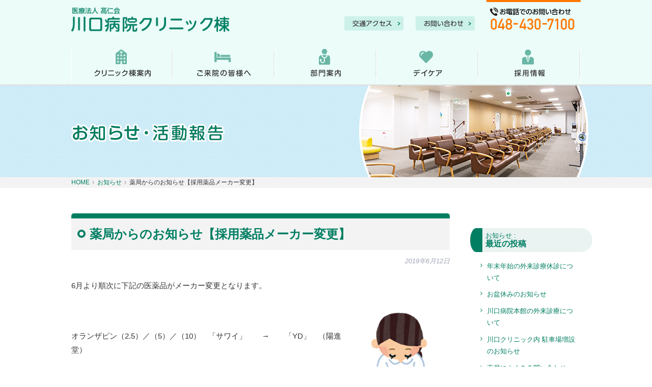

--- FILE ---
content_type: text/html; charset=UTF-8
request_url: https://kawa-cl.jp/news/news/2019/06/12/3027
body_size: 11301
content:
<!doctype html> <!--[if lt IE 7]><html dir="ltr" lang="ja" prefix="og: https://ogp.me/ns#" class="no-js lt-ie9 lt-ie8 lt-ie7"><![endif]--> <!--[if (IE 7)&!(IEMobile)]><html dir="ltr" lang="ja" prefix="og: https://ogp.me/ns#" class="no-js lt-ie9 lt-ie8"><![endif]--> <!--[if (IE 8)&!(IEMobile)]><html dir="ltr" lang="ja" prefix="og: https://ogp.me/ns#" class="no-js lt-ie9"><![endif]--> <!--[if gt IE 8]><!--><html dir="ltr" lang="ja" prefix="og: https://ogp.me/ns#" class="no-js"><!--<![endif]--><head>  <script defer src="[data-uri]"></script>  <script defer src="https://www.googletagmanager.com/gtag/js?id=G-0KWL9QQPLG"></script> <script defer src="[data-uri]"></script> <meta charset="utf-8"><meta http-equiv="X-UA-Compatible" content="IE=edge"><meta name="HandheldFriendly" content="True"><meta name="MobileOptimized" content="320"><meta name="viewport" content="width=device-width, initial-scale=1"/><link rel="stylesheet" media="print" onload="this.onload=null;this.media='all';" id="ao_optimized_gfonts" href="https://fonts.googleapis.com/css?family=Lato%3A400%2C700%2C400italic%2C700italic&amp;display=swap"><link rel="apple-touch-icon" href="https://kawa-cl.jp/wp-content/themes/kawa-cl/apple-touch-icon.png"><link rel="icon" href="https://kawa-cl.jp/wp-content/themes/kawa-cl/favicon.ico"> <!--[if IE]><link rel="shortcut icon" href="https://kawa-cl.jp/wp-content/themes/kawa-cl/favicon.ico"> <![endif]--><meta name="msapplication-TileColor" content="#f01d4f"><meta name="msapplication-TileImage" content="https://kawa-cl.jp/wp-content/themes/kawa-cl/library/images/win8-tile-icon.png"><meta name="theme-color" content="#121212"><link rel="pingback" href="https://kawa-cl.jp/xmlrpc.php"><link media="all" href="https://kawa-cl.jp/wp-content/cache/autoptimize/css/autoptimize_4fb60ec2c565517c7cdc2d3b5f9f1302.css" rel="stylesheet"><title>薬局からのお知らせ【採用薬品メーカー変更】 - 川口市の精神科・心療内科 川口病院クリニック棟</title><meta name="description" content="埼玉県川口市西川口にある川口病院クリニック棟の『薬局からのお知らせ【採用薬品メーカー変更】』の記事ページです。 6月より順次に下記の医薬品がメーカー変更となります。 オランザピン（2.5）／（5）／（10）" /><meta name="robots" content="max-image-preview:large" /><link rel="canonical" href="https://kawa-cl.jp/news/news/2019/06/12/3027" /><meta name="generator" content="All in One SEO (AIOSEO) 4.5.2.1" /><meta property="og:locale" content="ja_JP" /><meta property="og:site_name" content="川口市の精神科・心療内科　川口病院クリニック棟 - 医療法人髙仁会" /><meta property="og:type" content="article" /><meta property="og:title" content="薬局からのお知らせ【採用薬品メーカー変更】 - 川口市の精神科・心療内科 川口病院クリニック棟" /><meta property="og:description" content="埼玉県川口市西川口にある川口病院クリニック棟の『薬局からのお知らせ【採用薬品メーカー変更】』の記事ページです。 6月より順次に下記の医薬品がメーカー変更となります。 オランザピン（2.5）／（5）／（10）" /><meta property="og:url" content="https://kawa-cl.jp/news/news/2019/06/12/3027" /><meta property="article:published_time" content="2019-06-12T05:46:12+00:00" /><meta property="article:modified_time" content="2019-06-12T05:47:55+00:00" /><meta name="twitter:card" content="summary_large_image" /><meta name="twitter:title" content="薬局からのお知らせ【採用薬品メーカー変更】 - 川口市の精神科・心療内科 川口病院クリニック棟" /><meta name="twitter:description" content="埼玉県川口市西川口にある川口病院クリニック棟の『薬局からのお知らせ【採用薬品メーカー変更】』の記事ページです。 6月より順次に下記の医薬品がメーカー変更となります。 オランザピン（2.5）／（5）／（10）" /> <script type="application/ld+json" class="aioseo-schema">{"@context":"https:\/\/schema.org","@graph":[{"@type":"BlogPosting","@id":"https:\/\/kawa-cl.jp\/news\/news\/2019\/06\/12\/3027#blogposting","name":"\u85ac\u5c40\u304b\u3089\u306e\u304a\u77e5\u3089\u305b\u3010\u63a1\u7528\u85ac\u54c1\u30e1\u30fc\u30ab\u30fc\u5909\u66f4\u3011 - \u5ddd\u53e3\u5e02\u306e\u7cbe\u795e\u79d1\u30fb\u5fc3\u7642\u5185\u79d1 \u5ddd\u53e3\u75c5\u9662\u30af\u30ea\u30cb\u30c3\u30af\u68df","headline":"\u85ac\u5c40\u304b\u3089\u306e\u304a\u77e5\u3089\u305b\u3010\u63a1\u7528\u85ac\u54c1\u30e1\u30fc\u30ab\u30fc\u5909\u66f4\u3011","author":{"@id":"https:\/\/kawa-cl.jp\/news\/author\/kawacl#author"},"publisher":{"@id":"https:\/\/kawa-cl.jp\/#organization"},"image":{"@type":"ImageObject","url":"https:\/\/kawa-cl.jp\/wp-content\/uploads\/2018\/05\/ojigi_nurse_nocap.png","@id":"https:\/\/kawa-cl.jp\/news\/news\/2019\/06\/12\/3027\/#articleImage","width":249,"height":400},"datePublished":"2019-06-12T05:46:12+09:00","dateModified":"2019-06-12T05:47:55+09:00","inLanguage":"ja","mainEntityOfPage":{"@id":"https:\/\/kawa-cl.jp\/news\/news\/2019\/06\/12\/3027#webpage"},"isPartOf":{"@id":"https:\/\/kawa-cl.jp\/news\/news\/2019\/06\/12\/3027#webpage"},"articleSection":"\u304a\u77e5\u3089\u305b"},{"@type":"BreadcrumbList","@id":"https:\/\/kawa-cl.jp\/news\/news\/2019\/06\/12\/3027#breadcrumblist","itemListElement":[{"@type":"ListItem","@id":"https:\/\/kawa-cl.jp\/#listItem","position":1,"name":"\u5bb6","item":"https:\/\/kawa-cl.jp\/","nextItem":"https:\/\/kawa-cl.jp\/news\/category\/news#listItem"},{"@type":"ListItem","@id":"https:\/\/kawa-cl.jp\/news\/category\/news#listItem","position":2,"name":"\u304a\u77e5\u3089\u305b","item":"https:\/\/kawa-cl.jp\/news\/category\/news","nextItem":"https:\/\/kawa-cl.jp\/news\/news\/2019\/#listItem","previousItem":"https:\/\/kawa-cl.jp\/#listItem"},{"@type":"ListItem","@id":"https:\/\/kawa-cl.jp\/news\/news\/2019\/#listItem","position":3,"name":"2019","item":"https:\/\/kawa-cl.jp\/news\/news\/2019\/","nextItem":"https:\/\/kawa-cl.jp\/news\/news\/2019\/06\/#listItem","previousItem":"https:\/\/kawa-cl.jp\/news\/category\/news#listItem"},{"@type":"ListItem","@id":"https:\/\/kawa-cl.jp\/news\/news\/2019\/06\/#listItem","position":4,"name":"June","item":"https:\/\/kawa-cl.jp\/news\/news\/2019\/06\/","nextItem":"https:\/\/kawa-cl.jp\/news\/news\/2019\/06\/12\/#listItem","previousItem":"https:\/\/kawa-cl.jp\/news\/news\/2019\/#listItem"},{"@type":"ListItem","@id":"https:\/\/kawa-cl.jp\/news\/news\/2019\/06\/12\/#listItem","position":5,"name":"12","previousItem":"https:\/\/kawa-cl.jp\/news\/news\/2019\/06\/#listItem"}]},{"@type":"Organization","@id":"https:\/\/kawa-cl.jp\/#organization","name":"\u5ddd\u53e3\u30af\u30ea\u30cb\u30c3\u30af","url":"https:\/\/kawa-cl.jp\/","logo":{"@type":"ImageObject","url":"https:\/\/kawa-cl.jp\/wp-content\/uploads\/2024\/03\/logo-header.png","@id":"https:\/\/kawa-cl.jp\/news\/news\/2019\/06\/12\/3027\/#organizationLogo","width":338,"height":53},"image":{"@id":"https:\/\/kawa-cl.jp\/#organizationLogo"}},{"@type":"Person","@id":"https:\/\/kawa-cl.jp\/news\/author\/kawacl#author","url":"https:\/\/kawa-cl.jp\/news\/author\/kawacl","name":"kawacl","image":{"@type":"ImageObject","@id":"https:\/\/kawa-cl.jp\/news\/news\/2019\/06\/12\/3027#authorImage","url":"https:\/\/secure.gravatar.com\/avatar\/918d307754188e55ae6113a5587c5f95?s=96&d=mm&r=g","width":96,"height":96,"caption":"kawacl"}},{"@type":"WebPage","@id":"https:\/\/kawa-cl.jp\/news\/news\/2019\/06\/12\/3027#webpage","url":"https:\/\/kawa-cl.jp\/news\/news\/2019\/06\/12\/3027","name":"\u85ac\u5c40\u304b\u3089\u306e\u304a\u77e5\u3089\u305b\u3010\u63a1\u7528\u85ac\u54c1\u30e1\u30fc\u30ab\u30fc\u5909\u66f4\u3011 - \u5ddd\u53e3\u5e02\u306e\u7cbe\u795e\u79d1\u30fb\u5fc3\u7642\u5185\u79d1 \u5ddd\u53e3\u75c5\u9662\u30af\u30ea\u30cb\u30c3\u30af\u68df","description":"\u57fc\u7389\u770c\u5ddd\u53e3\u5e02\u897f\u5ddd\u53e3\u306b\u3042\u308b\u5ddd\u53e3\u75c5\u9662\u30af\u30ea\u30cb\u30c3\u30af\u68df\u306e\u300e\u85ac\u5c40\u304b\u3089\u306e\u304a\u77e5\u3089\u305b\u3010\u63a1\u7528\u85ac\u54c1\u30e1\u30fc\u30ab\u30fc\u5909\u66f4\u3011\u300f\u306e\u8a18\u4e8b\u30da\u30fc\u30b8\u3067\u3059\u3002 6\u6708\u3088\u308a\u9806\u6b21\u306b\u4e0b\u8a18\u306e\u533b\u85ac\u54c1\u304c\u30e1\u30fc\u30ab\u30fc\u5909\u66f4\u3068\u306a\u308a\u307e\u3059\u3002 \u30aa\u30e9\u30f3\u30b6\u30d4\u30f3\uff082.5\uff09\uff0f\uff085\uff09\uff0f\uff0810\uff09","inLanguage":"ja","isPartOf":{"@id":"https:\/\/kawa-cl.jp\/#website"},"breadcrumb":{"@id":"https:\/\/kawa-cl.jp\/news\/news\/2019\/06\/12\/3027#breadcrumblist"},"author":{"@id":"https:\/\/kawa-cl.jp\/news\/author\/kawacl#author"},"creator":{"@id":"https:\/\/kawa-cl.jp\/news\/author\/kawacl#author"},"datePublished":"2019-06-12T05:46:12+09:00","dateModified":"2019-06-12T05:47:55+09:00"},{"@type":"WebSite","@id":"https:\/\/kawa-cl.jp\/#website","url":"https:\/\/kawa-cl.jp\/","name":"\u5ddd\u53e3\u75c5\u9662\u30af\u30ea\u30cb\u30c3\u30af\u68df","description":"\u533b\u7642\u6cd5\u4eba\u9ad9\u4ec1\u4f1a","inLanguage":"ja","publisher":{"@id":"https:\/\/kawa-cl.jp\/#organization"}}]}</script> <link href='https://fonts.gstatic.com' crossorigin='anonymous' rel='preconnect' /><link rel="alternate" type="application/rss+xml" title="川口市の精神科・心療内科　川口病院クリニック棟 &raquo; フィード" href="https://kawa-cl.jp/feed" /><link rel="alternate" type="application/rss+xml" title="川口市の精神科・心療内科　川口病院クリニック棟 &raquo; コメントフィード" href="https://kawa-cl.jp/comments/feed" /><link rel="alternate" type="application/rss+xml" title="川口市の精神科・心療内科　川口病院クリニック棟 &raquo; 薬局からのお知らせ【採用薬品メーカー変更】 のコメントのフィード" href="https://kawa-cl.jp/news/news/2019/06/12/3027/feed" /> <script defer src="[data-uri]"></script>  <!--[if lt IE 9]><link rel='stylesheet' id='bones-ie-only-css' href='https://kawa-cl.jp/wp-content/themes/kawa-cl/library/css/ie.css' type='text/css' media='all' /> <![endif]--> <script defer type="text/javascript" src="https://kawa-cl.jp/wp-includes/js/jquery/jquery.min.js" id="jquery-core-js"></script> <script defer type="text/javascript" src="https://kawa-cl.jp/wp-includes/js/jquery/jquery-migrate.min.js" id="jquery-migrate-js"></script> <script defer type="text/javascript" src="https://kawa-cl.jp/wp-content/themes/kawa-cl/library/js/libs/modernizr.custom.min.js" id="bones-modernizr-js"></script> <link rel="https://api.w.org/" href="https://kawa-cl.jp/wp-json/" /><link rel="alternate" type="application/json" href="https://kawa-cl.jp/wp-json/wp/v2/posts/3027" /><link rel='shortlink' href='https://kawa-cl.jp/?p=3027' /><link rel="alternate" type="application/json+oembed" href="https://kawa-cl.jp/wp-json/oembed/1.0/embed?url=https%3A%2F%2Fkawa-cl.jp%2Fnews%2Fnews%2F2019%2F06%2F12%2F3027" /><link rel="alternate" type="text/xml+oembed" href="https://kawa-cl.jp/wp-json/oembed/1.0/embed?url=https%3A%2F%2Fkawa-cl.jp%2Fnews%2Fnews%2F2019%2F06%2F12%2F3027&#038;format=xml" /> <noscript><style>.lazyload[data-src]{display:none !important;}</style></noscript> <script defer src="https://kawa-cl.jp/wp-content/themes/kawa-cl/js/jquery.min.js"></script> <script defer src="https://kawa-cl.jp/wp-content/cache/autoptimize/js/autoptimize_single_e0f27fe5aeca3a487dfd155de710a654.js"></script> <script defer src="https://kawa-cl.jp/wp-content/cache/autoptimize/js/autoptimize_single_9592d759ad52491e0383c7210cf93f57.js"></script> <script defer src="https://kawa-cl.jp/wp-content/themes/kawa-cl/js/bootstrap.offcanvas.min.js"></script> <script defer src="https://kawa-cl.jp/wp-content/themes/kawa-cl/js/slick.min.js"></script> <script defer src="https://kawa-cl.jp/wp-content/cache/autoptimize/js/autoptimize_single_373ad10289911e2e777016a482cc36d9.js"></script> <script defer src="[data-uri]"></script> <!--[if IE]><meta http-equiv="X-UA-Compatible" content="IE=edge,chrome=1"><![endif]--> <!--[if lt IE 9]> <script src="https://kawa-cl.jp/wp-content/themes/kawa-cl/js/html5shiv.min.js"></script> <script src="https://kawa-cl.jp/wp-content/themes/kawa-cl/js/selectivizr.js"></script> <script src="https://kawa-cl.jp/wp-content/themes/kawa-cl/js/respond.min.js"></script> <![endif]--></head><body class="post-template-default single single-post postid-3027 single-format-standard" itemscope itemtype="http://schema.org/WebPage"> <noscript><iframe src="https://www.googletagmanager.com/ns.html?id=GTM-K6B3NMRZ" height="0" width="0" style="display:none;visibility:hidden"></iframe></noscript><header class="header"><div class="nav-top main-header"><div class="navbar navbar-default navbar-fixed-top" role="navigation" id="nav-fixed"><div class="container-fluid"><div class="top-header"><div class="navbar-header-ori"> <button type="button" class="navbar-toggle offcanvas-toggle" data-toggle="offcanvas" data-target="#navbar-menu" > <span class="icon-bar"></span> <span class="icon-bar"></span> <span class="icon-bar"></span> <span class="menu_txt">MENU</span> </button><h1 class="navbar-brand"><a href="https://kawa-cl.jp">医療法人髙仁会 川口病院クリニック棟</a></h1><div class="navbar-details pull-right hidden-xs clearfix"><p class="pull-left nav-header"> <a class="img-link" href="https://kawa-cl.jp/access"> <img src="[data-uri]" alt="交通アクセス" data-src="https://kawa-cl.jp/wp-content/themes/kawa-cl/img/common/btn-access-header.png" decoding="async" class="lazyload" data-eio-rwidth="116" data-eio-rheight="28"><noscript><img src="https://kawa-cl.jp/wp-content/themes/kawa-cl/img/common/btn-access-header.png" alt="交通アクセス" data-eio="l"></noscript> </a> <a class="img-link" href="https://kawa-cl.jp/contact"> <img src="[data-uri]" alt="お問い合わせ" data-src="https://kawa-cl.jp/wp-content/themes/kawa-cl/img/common/btn-contact-header.png" decoding="async" class="lazyload" data-eio-rwidth="116" data-eio-rheight="28"><noscript><img src="https://kawa-cl.jp/wp-content/themes/kawa-cl/img/common/btn-contact-header.png" alt="お問い合わせ" data-eio="l"></noscript> </a></p><p class="pull-left tel-header"><span class="tel-link"><img src="[data-uri]" alt="048-430-7100" data-src="https://kawa-cl.jp/wp-content/themes/kawa-cl/img/common/tel-header.png" decoding="async" class="lazyload" data-eio-rwidth="185" data-eio-rheight="59"><noscript><img src="https://kawa-cl.jp/wp-content/themes/kawa-cl/img/common/tel-header.png" alt="048-430-7100" data-eio="l"></noscript></span></p></div></div></div><div class="navbar-bg navbar-collapse navbar-offcanvas" id="navbar-menu"><nav class="collapse navbar-menu" role="navigation"><ul class="nav navbar-nav"><li class="g-nav-list "> <a href="https://kawa-cl.jp/about"> <span class="icon-nav"><img class="img-harf lazyload" width="16" src="[data-uri]" alt="クリニック棟案内" data-src="https://kawa-cl.jp/wp-content/themes/kawa-cl/img/common/icon-nav-about.png" decoding="async" data-eio-rwidth="32" data-eio-rheight="32"><noscript><img class="img-harf" width="16" src="https://kawa-cl.jp/wp-content/themes/kawa-cl/img/common/icon-nav-about.png" alt="クリニック棟案内" data-eio="l"></noscript></span> <span class="visible-xs text-sp">クリニック棟案内</span> <img class="hidden-xs lazyload" src="[data-uri]" alt="クリニック棟案内" data-src="https://kawa-cl.jp/wp-content/themes/kawa-cl/img/common/nav-about.png" decoding="async" data-eio-rwidth="111" data-eio-rheight="15"><noscript><img class="hidden-xs" src="https://kawa-cl.jp/wp-content/themes/kawa-cl/img/common/nav-about.png" alt="クリニック棟案内" data-eio="l"></noscript> </a></li><li class="g-nav-list "> <a href="https://kawa-cl.jp/patient"> <span class="icon-nav"><img class="img-harf lazyload" width="16" src="[data-uri]" alt="ご来院の皆様へ" data-src="https://kawa-cl.jp/wp-content/themes/kawa-cl/img/common/icon-nav-patient.png" decoding="async" data-eio-rwidth="32" data-eio-rheight="32"><noscript><img class="img-harf" width="16" src="https://kawa-cl.jp/wp-content/themes/kawa-cl/img/common/icon-nav-patient.png" alt="ご来院の皆様へ" data-eio="l"></noscript></span> <span class="visible-xs text-sp">ご来院の皆様へ</span> <img class="hidden-xs lazyload" src="[data-uri]" alt="ご来院の皆様へ" data-src="https://kawa-cl.jp/wp-content/themes/kawa-cl/img/common/nav-patient.png" decoding="async" data-eio-rwidth="106" data-eio-rheight="15"><noscript><img class="hidden-xs" src="https://kawa-cl.jp/wp-content/themes/kawa-cl/img/common/nav-patient.png" alt="ご来院の皆様へ" data-eio="l"></noscript> </a></li><li class="g-nav-list "> <a href="https://kawa-cl.jp/section"> <span class="icon-nav"><img class="img-harf lazyload" width="16" src="[data-uri]" alt="部門案内" data-src="https://kawa-cl.jp/wp-content/themes/kawa-cl/img/common/icon-nav-section.png" decoding="async" data-eio-rwidth="32" data-eio-rheight="32"><noscript><img class="img-harf" width="16" src="https://kawa-cl.jp/wp-content/themes/kawa-cl/img/common/icon-nav-section.png" alt="部門案内" data-eio="l"></noscript></span> <span class="visible-xs text-sp">部門案内</span> <img class="hidden-xs lazyload" src="[data-uri]" alt="部門案内" data-src="https://kawa-cl.jp/wp-content/themes/kawa-cl/img/common/nav-section.png" decoding="async" data-eio-rwidth="59" data-eio-rheight="14"><noscript><img class="hidden-xs" src="https://kawa-cl.jp/wp-content/themes/kawa-cl/img/common/nav-section.png" alt="部門案内" data-eio="l"></noscript> </a></li><li class="g-nav-list "> <a href="https://kawa-cl.jp/daycare"> <span class="icon-nav"><img class="img-harf lazyload" width="16" src="[data-uri]" alt="デイケア" data-src="https://kawa-cl.jp/wp-content/themes/kawa-cl/img/common/icon-nav-daycare.png" decoding="async" data-eio-rwidth="32" data-eio-rheight="32"><noscript><img class="img-harf" width="16" src="https://kawa-cl.jp/wp-content/themes/kawa-cl/img/common/icon-nav-daycare.png" alt="デイケア" data-eio="l"></noscript></span> <span class="visible-xs text-sp">デイケア</span> <img class="hidden-xs lazyload" src="[data-uri]" alt="デイケア" data-src="https://kawa-cl.jp/wp-content/themes/kawa-cl/img/common/nav-daycare.png" decoding="async" data-eio-rwidth="56" data-eio-rheight="14"><noscript><img class="hidden-xs" src="https://kawa-cl.jp/wp-content/themes/kawa-cl/img/common/nav-daycare.png" alt="デイケア" data-eio="l"></noscript> </a></li><li class="g-nav-list "> <a href="https://kawa-cl.jp/recruit"> <span class="icon-nav"><img class="img-harf lazyload" width="16" src="[data-uri]" alt="採用情報" data-src="https://kawa-cl.jp/wp-content/themes/kawa-cl/img/common/icon-nav-recruit.png" decoding="async" data-eio-rwidth="32" data-eio-rheight="32"><noscript><img class="img-harf" width="16" src="https://kawa-cl.jp/wp-content/themes/kawa-cl/img/common/icon-nav-recruit.png" alt="採用情報" data-eio="l"></noscript></span> <span class="visible-xs text-sp">採用情報</span> <img class="hidden-xs lazyload" src="[data-uri]" alt="採用情報" data-src="https://kawa-cl.jp/wp-content/themes/kawa-cl/img/common/nav-recruit.png" decoding="async" data-eio-rwidth="61" data-eio-rheight="15"><noscript><img class="hidden-xs" src="https://kawa-cl.jp/wp-content/themes/kawa-cl/img/common/nav-recruit.png" alt="採用情報" data-eio="l"></noscript> </a></li></ul><p class="navbar-text visible-xs"><a href="https://kawa-cl.jp"><i class="fa fa-angle-right" aria-hidden="true"></i> ホーム</a></p><p class="navbar-text visible-xs"><a href="https://kawa-cl.jp/access"><i class="fa fa-angle-right" aria-hidden="true"></i> 交通アクセス</a></p><p class="navbar-text visible-xs"><a href="https://kawa-cl.jp/contact"><i class="fa fa-angle-right" aria-hidden="true"></i> お問い合わせ</a></p><p class="navbar-text visible-xs tel"><span class="min">お電話でのお問い合わせ</span><i class="fa fa-phone" aria-hidden="true"></i> <span class="tel-link">048-430-7100</span></p></nav></div></div></div></div></header><div class="pagetitle"><div class="container lazyload" style="" data-back="https://kawa-cl.jp/wp-content/themes/kawa-cl/img/common/bg-pagetitle-other.png"><h1> <img src="[data-uri]" class="img-harf lazyload" width="210" alt="お知らせ・活動内容" data-src="https://kawa-cl.jp/wp-content/themes/kawa-cl/img/common/title-pagetitle-news.png" decoding="async" data-eio-rwidth="420" data-eio-rheight="180"><noscript><img src="https://kawa-cl.jp/wp-content/themes/kawa-cl/img/common/title-pagetitle-news.png" class="img-harf" width="210" alt="お知らせ・活動内容" data-eio="l"></noscript></h1></div></div><div class="breadcrumbs text-12"><div class="container"><ul class="list-inline"><li itemscope itemtype="http://data-vocabulary.org/Breadcrumb"><a href="https://kawa-cl.jp/" class="home" itemprop="url" ><span itemprop="title">HOME</span></a></li><li itemscope itemtype="http://data-vocabulary.org/Breadcrumb"><a href="https://kawa-cl.jp/news/category/news" itemprop="url" ><span itemprop="title">お知らせ</span></a></li><li itemscope itemtype="http://data-vocabulary.org/Breadcrumb"><span itemprop="title">薬局からのお知らせ【採用薬品メーカー変更】</span></li></ul></div></div><div class="page-content"><div class="container"><div class="section-md"><div class="row"><main class="col-sm-9"><article id="post-3027" class="article-single" role="article" itemscope itemprop="blogPost" itemtype="http://schema.org/BlogPosting"><header class="article-header entry-header"><h1 class="title-section" itemprop="headline" rel="bookmark"><span>薬局からのお知らせ【採用薬品メーカー変更】</span></h1><p class="byline entry-meta vcard text-13 text-right"> <time class="updated entry-time" datetime="2019-06-12" itemprop="datePublished">2019年6月12日</time></p></header><section class="entry-content cf" itemprop="articleBody"><p>6月より順次に下記の医薬品がメーカー変更となります。</p> <img fetchpriority="high" decoding="async" class="size-medium wp-image-1495 alignright lazyload" src="[data-uri]"   alt="" width="187" height="300" data-src="https://kawa-cl.jp/wp-content/uploads/2018/05/ojigi_nurse_nocap-187x300.png" data-srcset="https://kawa-cl.jp/wp-content/uploads/2018/05/ojigi_nurse_nocap-187x300.png 187w, https://kawa-cl.jp/wp-content/uploads/2018/05/ojigi_nurse_nocap.png 249w" data-sizes="auto" data-eio-rwidth="187" data-eio-rheight="300" /><noscript><img fetchpriority="high" decoding="async" class="size-medium wp-image-1495 alignright" src="https://kawa-cl.jp/wp-content/uploads/2018/05/ojigi_nurse_nocap-187x300.png" sizes="(max-width: 187px) 100vw, 187px" srcset="https://kawa-cl.jp/wp-content/uploads/2018/05/ojigi_nurse_nocap-187x300.png 187w, https://kawa-cl.jp/wp-content/uploads/2018/05/ojigi_nurse_nocap.png 249w" alt="" width="187" height="300" data-eio="l" /></noscript><p>&nbsp;</p><p>オランザピン（2.5）／（5）／（10）　「サワイ」　　→　　「YD」　（陽進堂）</p><p>ロキソマリン（60）　→　「TCK」　（辰巳）</p><p>&nbsp;</p><p>お薬の見た目やシートのデザインが少々変更になりますが</p><p>効能・効果は同じです。</p><p>皆様にはご迷惑をおかけしますがよろしくお願いします。</p></section></article></main><div id="sidebar1" class="col-sm-3 sidebar"><div class="widget"><h4 class="widgettitle"><span class="text-13 text-normal">お知らせ : <br></span>最近の投稿</h4><ul><li><a href="https://kawa-cl.jp/news/news/2024/12/02/16309">年末年始の外来診療休診について</a></li><li><a href="https://kawa-cl.jp/news/news/2024/08/10/16281">お盆休みのお知らせ</a></li><li><a href="https://kawa-cl.jp/news/news/2024/04/05/16084">川口病院本館の外来診療について</a></li><li><a href="https://kawa-cl.jp/news/news/2024/02/22/15920">川口クリニック内 駐車場増設のお知らせ</a></li><li><a href="https://kawa-cl.jp/news/news/2023/11/25/15225">薬局によくある問い合わせ　 [インフルエンザ関連]</a></li></ul></div><div class="widget widget_categories"><h4 class="widgettitle"><span class="text-13 text-normal">お知らせ :<br></span>アーカイブ</h4><ul><li><a href='https://kawa-cl.jp/news/2024/12?cat=2'>2024年12月</a>&nbsp;(1)</li><li><a href='https://kawa-cl.jp/news/2024/08?cat=2'>2024年8月</a>&nbsp;(1)</li><li><a href='https://kawa-cl.jp/news/2024/04?cat=2'>2024年4月</a>&nbsp;(1)</li><li><a href='https://kawa-cl.jp/news/2024/02?cat=2'>2024年2月</a>&nbsp;(1)</li><li><a href='https://kawa-cl.jp/news/2023/11?cat=2'>2023年11月</a>&nbsp;(2)</li><li><a href='https://kawa-cl.jp/news/2023/08?cat=2'>2023年8月</a>&nbsp;(1)</li><li><a href='https://kawa-cl.jp/news/2023/07?cat=2'>2023年7月</a>&nbsp;(1)</li><li><a href='https://kawa-cl.jp/news/2023/01?cat=2'>2023年1月</a>&nbsp;(1)</li><li><a href='https://kawa-cl.jp/news/2022/12?cat=2'>2022年12月</a>&nbsp;(1)</li><li><a href='https://kawa-cl.jp/news/2022/10?cat=2'>2022年10月</a>&nbsp;(4)</li><li><a href='https://kawa-cl.jp/news/2022/09?cat=2'>2022年9月</a>&nbsp;(3)</li><li><a href='https://kawa-cl.jp/news/2022/08?cat=2'>2022年8月</a>&nbsp;(4)</li><li><a href='https://kawa-cl.jp/news/2022/07?cat=2'>2022年7月</a>&nbsp;(1)</li><li><a href='https://kawa-cl.jp/news/2022/06?cat=2'>2022年6月</a>&nbsp;(2)</li><li><a href='https://kawa-cl.jp/news/2022/05?cat=2'>2022年5月</a>&nbsp;(4)</li><li><a href='https://kawa-cl.jp/news/2022/04?cat=2'>2022年4月</a>&nbsp;(3)</li><li><a href='https://kawa-cl.jp/news/2022/03?cat=2'>2022年3月</a>&nbsp;(2)</li><li><a href='https://kawa-cl.jp/news/2022/02?cat=2'>2022年2月</a>&nbsp;(2)</li><li><a href='https://kawa-cl.jp/news/2021/12?cat=2'>2021年12月</a>&nbsp;(2)</li><li><a href='https://kawa-cl.jp/news/2021/10?cat=2'>2021年10月</a>&nbsp;(1)</li><li><a href='https://kawa-cl.jp/news/2021/09?cat=2'>2021年9月</a>&nbsp;(1)</li><li><a href='https://kawa-cl.jp/news/2021/08?cat=2'>2021年8月</a>&nbsp;(2)</li><li><a href='https://kawa-cl.jp/news/2021/07?cat=2'>2021年7月</a>&nbsp;(2)</li><li><a href='https://kawa-cl.jp/news/2021/06?cat=2'>2021年6月</a>&nbsp;(2)</li><li><a href='https://kawa-cl.jp/news/2021/05?cat=2'>2021年5月</a>&nbsp;(3)</li><li><a href='https://kawa-cl.jp/news/2021/04?cat=2'>2021年4月</a>&nbsp;(2)</li><li><a href='https://kawa-cl.jp/news/2021/03?cat=2'>2021年3月</a>&nbsp;(1)</li><li><a href='https://kawa-cl.jp/news/2021/02?cat=2'>2021年2月</a>&nbsp;(1)</li><li><a href='https://kawa-cl.jp/news/2020/12?cat=2'>2020年12月</a>&nbsp;(1)</li><li><a href='https://kawa-cl.jp/news/2020/11?cat=2'>2020年11月</a>&nbsp;(8)</li><li><a href='https://kawa-cl.jp/news/2020/10?cat=2'>2020年10月</a>&nbsp;(2)</li><li><a href='https://kawa-cl.jp/news/2020/09?cat=2'>2020年9月</a>&nbsp;(10)</li><li><a href='https://kawa-cl.jp/news/2020/08?cat=2'>2020年8月</a>&nbsp;(4)</li><li><a href='https://kawa-cl.jp/news/2020/07?cat=2'>2020年7月</a>&nbsp;(4)</li><li><a href='https://kawa-cl.jp/news/2020/06?cat=2'>2020年6月</a>&nbsp;(2)</li><li><a href='https://kawa-cl.jp/news/2020/05?cat=2'>2020年5月</a>&nbsp;(1)</li><li><a href='https://kawa-cl.jp/news/2020/04?cat=2'>2020年4月</a>&nbsp;(1)</li><li><a href='https://kawa-cl.jp/news/2020/03?cat=2'>2020年3月</a>&nbsp;(6)</li><li><a href='https://kawa-cl.jp/news/2020/02?cat=2'>2020年2月</a>&nbsp;(8)</li><li><a href='https://kawa-cl.jp/news/2020/01?cat=2'>2020年1月</a>&nbsp;(8)</li><li><a href='https://kawa-cl.jp/news/2019/12?cat=2'>2019年12月</a>&nbsp;(4)</li><li><a href='https://kawa-cl.jp/news/2019/11?cat=2'>2019年11月</a>&nbsp;(3)</li><li><a href='https://kawa-cl.jp/news/2019/10?cat=2'>2019年10月</a>&nbsp;(12)</li><li><a href='https://kawa-cl.jp/news/2019/09?cat=2'>2019年9月</a>&nbsp;(11)</li><li><a href='https://kawa-cl.jp/news/2019/08?cat=2'>2019年8月</a>&nbsp;(6)</li><li><a href='https://kawa-cl.jp/news/2019/07?cat=2'>2019年7月</a>&nbsp;(12)</li><li><a href='https://kawa-cl.jp/news/2019/06?cat=2'>2019年6月</a>&nbsp;(7)</li><li><a href='https://kawa-cl.jp/news/2019/05?cat=2'>2019年5月</a>&nbsp;(3)</li><li><a href='https://kawa-cl.jp/news/2019/04?cat=2'>2019年4月</a>&nbsp;(6)</li><li><a href='https://kawa-cl.jp/news/2019/03?cat=2'>2019年3月</a>&nbsp;(8)</li><li><a href='https://kawa-cl.jp/news/2019/02?cat=2'>2019年2月</a>&nbsp;(6)</li><li><a href='https://kawa-cl.jp/news/2019/01?cat=2'>2019年1月</a>&nbsp;(7)</li><li><a href='https://kawa-cl.jp/news/2018/12?cat=2'>2018年12月</a>&nbsp;(7)</li><li><a href='https://kawa-cl.jp/news/2018/11?cat=2'>2018年11月</a>&nbsp;(4)</li><li><a href='https://kawa-cl.jp/news/2018/10?cat=2'>2018年10月</a>&nbsp;(1)</li><li><a href='https://kawa-cl.jp/news/2018/09?cat=2'>2018年9月</a>&nbsp;(1)</li><li><a href='https://kawa-cl.jp/news/2018/08?cat=2'>2018年8月</a>&nbsp;(1)</li><li><a href='https://kawa-cl.jp/news/2018/07?cat=2'>2018年7月</a>&nbsp;(4)</li><li><a href='https://kawa-cl.jp/news/2018/06?cat=2'>2018年6月</a>&nbsp;(2)</li><li><a href='https://kawa-cl.jp/news/2018/05?cat=2'>2018年5月</a>&nbsp;(1)</li><li><a href='https://kawa-cl.jp/news/2018/04?cat=2'>2018年4月</a>&nbsp;(2)</li><li><a href='https://kawa-cl.jp/news/2018/03?cat=2'>2018年3月</a>&nbsp;(4)</li><li><a href='https://kawa-cl.jp/news/2018/02?cat=2'>2018年2月</a>&nbsp;(4)</li><li><a href='https://kawa-cl.jp/news/2018/01?cat=2'>2018年1月</a>&nbsp;(3)</li><li><a href='https://kawa-cl.jp/news/2017/12?cat=2'>2017年12月</a>&nbsp;(7)</li><li><a href='https://kawa-cl.jp/news/2017/11?cat=2'>2017年11月</a>&nbsp;(2)</li><li><a href='https://kawa-cl.jp/news/2017/10?cat=2'>2017年10月</a>&nbsp;(2)</li><li><a href='https://kawa-cl.jp/news/2017/09?cat=2'>2017年9月</a>&nbsp;(1)</li><li><a href='https://kawa-cl.jp/news/2017/08?cat=2'>2017年8月</a>&nbsp;(2)</li><li><a href='https://kawa-cl.jp/news/2017/07?cat=2'>2017年7月</a>&nbsp;(1)</li><li><a href='https://kawa-cl.jp/news/2017/06?cat=2'>2017年6月</a>&nbsp;(1)</li><li><a href='https://kawa-cl.jp/news/2017/05?cat=2'>2017年5月</a>&nbsp;(1)</li><li><a href='https://kawa-cl.jp/news/2017/04?cat=2'>2017年4月</a>&nbsp;(4)</li><li><a href='https://kawa-cl.jp/news/2017/03?cat=2'>2017年3月</a>&nbsp;(2)</li><li><a href='https://kawa-cl.jp/news/2017/02?cat=2'>2017年2月</a>&nbsp;(1)</li><li><a href='https://kawa-cl.jp/news/2017/01?cat=2'>2017年1月</a>&nbsp;(2)</li></ul></div><div id="categories-2" class="widget widget_categories"><h4 class="widgettitle">カテゴリー</h4><ul><li class="cat-item cat-item-2"><a href="https://kawa-cl.jp/news/category/news">お知らせ</a></li><li class="cat-item cat-item-3"><a href="https://kawa-cl.jp/news/category/daycare">デイケア活動報告</a></li><li class="cat-item cat-item-8"><a href="https://kawa-cl.jp/news/category/%e3%83%88%e3%83%94%e3%83%83%e3%82%af%e3%82%b9">トピックス</a></li><li class="cat-item cat-item-1"><a href="https://kawa-cl.jp/news/category/%e6%9c%aa%e5%88%86%e9%a1%9e">未分類</a></li><li class="cat-item cat-item-5"><a href="https://kawa-cl.jp/news/category/%e8%96%ac%e5%b1%80%e3%81%8b%e3%82%89%e3%81%ae%e3%81%8a%e7%9f%a5%e3%82%89%e3%81%9b">薬局からのお知らせ</a></li></ul></div></div></div></div></div></div><footer class="footer"><div class="footnav hidden-xs"><nav class="container"><dl><dt><a href="https://kawa-cl.jp/about">クリニック棟案内</a></dt><dd><a href="https://kawa-cl.jp/about#rinen">施設理念</a></dd><dd><a href="https://kawa-cl.jp/about#naiyou">施設概要、施設基準</a></dd><dd><a href="https://kawa-cl.jp/about#floormap">フロアマップ</a></dd></dl><dl><dt><a href="https://kawa-cl.jp/patient">ご来院の皆様へ</a></dt><dd><a href="https://kawa-cl.jp/patient#syoshin">初診の方</a></dd><dd><a href="https://kawa-cl.jp/patient#saishin">再診の方</a></dd><dd><a href="https://kawa-cl.jp/patient#caution">注意事項</a></dd><dd><a href="https://kawa-cl.jp/patient/doctor">外来担当表</a></dd><dd><a href="https://kawa-cl.jp/patient/patientfaq">よくあるご質問</a></dd></dl><dl><dt><a href="https://kawa-cl.jp/section">部門案内</a></dt><dd><a href="https://kawa-cl.jp/section/medical">医局</a></dd><dd><a href="https://kawa-cl.jp/section/pharmacy">薬局</a></dd><dd><a href="https://kawa-cl.jp/section/psychology">心理室</a></dd><dd><a href="https://kawa-cl.jp/daycare">デイケア</a></dd></dl><dl><dt><a href="https://kawa-cl.jp/daycare">デイケア</a></dt><dd><a href="https://kawa-cl.jp/daycare/info#program">プログラム紹介</a></dd><dd><a href="https://kawa-cl.jp/daycare/info#staff">職員紹介</a></dd><dd><a href="https://kawa-cl.jp/daycare/info">ご利用案内</a></dd><dd><a href="https://kawa-cl.jp/daycare/course">コースのご紹介</a></dd><dd><a href="https://kawa-cl.jp/news/category/daycare">デイケア活動報告</a></dd><dd><a href="https://kawa-cl.jp/daycare/faq">よくあるご質問</a></dd></dl><dl><dt><a href="https://kawa-cl.jp/recruit">採用情報</a></dt><dt><a href="https://kawa-cl.jp/news">お知らせ・活動報告</a></dt><dt><a href="https://kawa-cl.jp/contact">お問い合わせ</a></dt><dt><a href="https://kawa-cl.jp/access">交通アクセス</a></dt></dl></nav></div><div class="footer-bottom section-sm"><div class="container"><div class="clearfix"><div class="pull-left"> <a href="https://kawa-cl.jp" class="img-link text-footer"> <img src="[data-uri]" alt="川口病院クリニック棟" width="267" data-src="https://kawa-cl.jp/wp-content/themes/kawa-cl/img/common/logo-footer.png" decoding="async" class="lazyload" data-eio-rwidth="535" data-eio-rheight="84"><noscript><img src="https://kawa-cl.jp/wp-content/themes/kawa-cl/img/common/logo-footer.png" alt="川口病院クリニック棟" width="267" data-eio="l"></noscript> </a> <span class="text-11 text-footer"> 〒332-0021 埼玉県川口市西川口6-17-34<br> Tel.048-430-7100 Fax.048-430-7105 </span></div><div class="pull-right text-11"><p class="mb-none"> <a href="https://kawa-cl.jp/privacypolicy">プライバシーポリシー</a> | <a href="https://kawa-cl.jp/sitemap">サイトマップ</a></p><p class="mb-none"> Copyright© Koujinkai Group. All Rights Reserved.</p></div></div></div></div></footer> <script defer id="eio-lazy-load-js-before" src="[data-uri]"></script> <script defer type="text/javascript" src="https://kawa-cl.jp/wp-content/plugins/ewww-image-optimizer/includes/lazysizes.min.js" id="eio-lazy-load-js"></script> <script defer type="text/javascript" src="https://kawa-cl.jp/wp-includes/js/comment-reply.min.js" id="comment-reply-js" data-wp-strategy="async"></script> <script defer type="text/javascript" src="https://kawa-cl.jp/wp-content/cache/autoptimize/js/autoptimize_single_5af042e0cc1a7e29270f935017d0c661.js" id="bones-js-js"></script> <script defer src="[data-uri]"></script> </body></html>

--- FILE ---
content_type: application/javascript
request_url: https://kawa-cl.jp/wp-content/cache/autoptimize/js/autoptimize_single_373ad10289911e2e777016a482cc36d9.js
body_size: 402
content:
$(function(){var a=navigator.userAgent;(a.indexOf("iPhone")>0&&-1==a.indexOf("iPod")||a.indexOf("Android")>0&&a.indexOf("Mobile")>0&&-1==a.indexOf("SC-01C")&&-1==a.indexOf("A1_07"))&&$(".tel-link").each(function(){var a=$(this).find("img"),e=a.length?a.attr("alt"):$(this).text();$(this).wrap("<a href='tel:"+e.replace(/-/g,"")+"'></a>")}),$("a[href^=#].scroll-link").click(function(){var a=400,e=$(this).attr("href"),t=$("#"==e||""==e?"html":e),i=t.offset().top-80;return $("body,html").animate({scrollTop:i},a,"swing"),!1});var e=$("#nav-fixed");$(window).scroll(function(){$(window).scrollTop()>160?e.addClass("scrolled"):e.removeClass("scrolled")}),$(".tab_area").hide(),$(".tab_area:first").show(),$(".tab-news-top li:first").addClass("active"),$(".tab-news-top li").click(function(){return $(".tab-news-top li").removeClass("active"),$(this).addClass("active"),$(".tab_area").hide(),$(jQuery(this).find("a").attr("href")).fadeIn(),!1}),$(".slider").slick({arrows:!1,autoplay:!0,autoplaySpeed:3e3,dots:!1})});